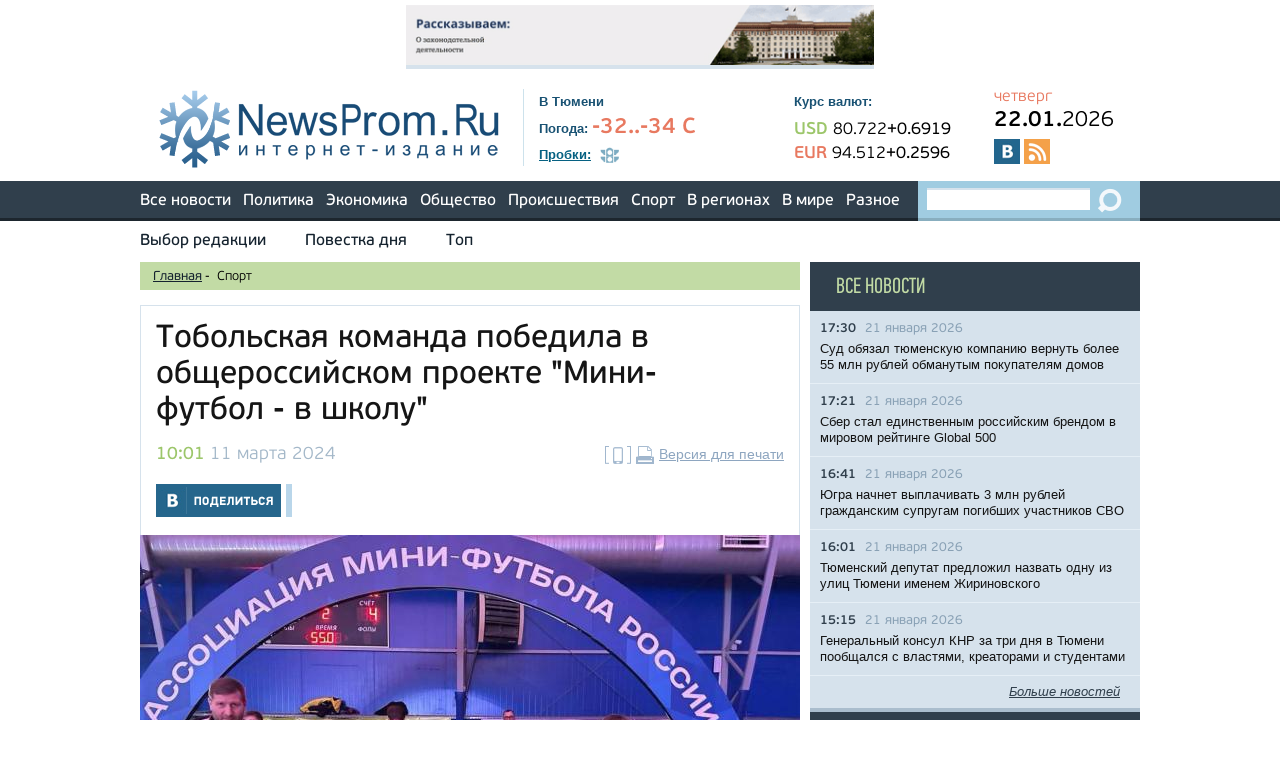

--- FILE ---
content_type: text/html;charset=UTF-8
request_url: https://newsprom.ru/news/Sport/280571.html
body_size: 8568
content:
<!DOCTYPE html>
<html>
<head>
<title>Тобольская команда победила в общероссийском проекте "Мини-футбол - в школу" - NewsProm.Ru</title>
<meta charset="utf-8">
<meta name="robots" content="all">
<meta name="document-state" content="dynamic">
<meta name="revisit" content="5 minutes">
<meta name="revisit-after" content="5 minutes">
<meta name="Classification" content="Новости, СМИ, Тюменская область">
<link rel="search" type="application/opensearchdescription+xml" title="Newsprom" href="/i/opensearch.xml">
<link rel="stylesheet" type="text/css" href="/i/css/fonts.css">
<link rel="stylesheet" type="text/css" href="/i/css/reset.css">
<link rel="stylesheet" type="text/css" href="/i/css/prettyPhoto.css">
<link rel="stylesheet" type="text/css" href="/i/css/selectbox.css">
<link rel="stylesheet" type="text/css" href="/i/css/green.css">
<link rel="stylesheet" type="text/css" href="/i/css/style.css">
<link rel="stylesheet" type="text/css" href="/i/css/orphus.css">
<link rel="stylesheet" type="text/css" href="/i/css/magnific-popup.css">
<link rel="apple-touch-icon" sizes="57x57" href="/apple-touch-icon-57x57.png">
<link rel="apple-touch-icon" sizes="60x60" href="/apple-touch-icon-60x60.png">
<link rel="apple-touch-icon" sizes="72x72" href="/apple-touch-icon-72x72.png">
<link rel="apple-touch-icon" sizes="76x76" href="/apple-touch-icon-76x76.png">
<link rel="apple-touch-icon" sizes="114x114" href="/apple-touch-icon-114x114.png">
<link rel="apple-touch-icon" sizes="120x120" href="/apple-touch-icon-120x120.png">
<link rel="apple-touch-icon" sizes="144x144" href="/apple-touch-icon-144x144.png">
<link rel="apple-touch-icon" sizes="152x152" href="/apple-touch-icon-152x152.png">
<link rel="apple-touch-icon" sizes="180x180" href="/apple-touch-icon-180x180.png">
<link rel="icon" type="image/png" href="/favicon-32x32.png" sizes="32x32">
<link rel="icon" type="image/png" href="/android-chrome-192x192.png" sizes="192x192">
<link rel="icon" type="image/png" href="/favicon-96x96.png" sizes="96x96">
<link rel="icon" type="image/png" href="/favicon-16x16.png" sizes="16x16">
<link rel="manifest" href="/manifest.json">
<link rel="dns-prefetch" href="http://vk.com">
<link rel="dns-prefetch" href="http://www.google-analytics.com">
<link rel="dns-prefetch" href="http://www.uralweb.ru">
<link rel="dns-prefetch" href="http://platform.twitter.com">
<link rel="dns-prefetch" href="https://pixel.facebook.com">
<link rel="dns-prefetch" href="https://syndication.twitter.com">
<meta name="apple-mobile-web-app-title" content="Newsprom.ru">
<meta name="application-name" content="Newsprom.ru">
<meta name="msapplication-TileColor" content="#2b5797">
<meta name="msapplication-TileImage" content="/mstile-144x144.png">
<meta name="theme-color" content="#ffffff">

<script src="/i/js/jquery-1.11.3.min.js"></script>
<script src="/i/js/jquery.selectbox.min.js"></script>
<script src="/i/js/jquery.carouFredSel.js"></script>
<script src="/i/js/jquery.magnific-popup.js"></script>
<script src="/i/js/navigate.js"></script>
<script src="/i/js/calculator.js"></script>
<script src="/i/js/jquery.ui.totop.js"></script>
<script src="/i/js/jquery.sticky-kit.min.js"></script>
<script src="/i/js/jquery.prettyPhoto.js"></script>
<script type="text/javascript">
    jQuery(document).ready(function($){
        $("a[data-rel^='pretty']").prettyPhoto();
        $('a[data-rel]').each(function() {
            $(this).attr('data-rel', $(this).data('data-rel'));
        });
    });
</script>
<script src="/i/js/general.js"></script>
<script src="/i/js/icheck.min.js"></script>
<script>(function(d, s, id) {
  var js, fjs = d.getElementsByTagName(s)[0];
  if (d.getElementById(id)) return;
  js = d.createElement(s); js.id = id;
  js.src = "//connect.facebook.net/ru_RU/all.js#xfbml=1";
  fjs.parentNode.insertBefore(js, fjs);
}(document, 'script', 'facebook-jssdk'));</script>
<script type="text/javascript" src="//vk.com/js/api/openapi.js?98"></script>
<script type="text/javascript">
  VK.init({apiId: 3806091, onlyWidgets: true});
</script>


<meta name="viewport" content="width=device-width, initial-scale=1.0">
<link rel="alternate" type="application/rss+xml" href="/rss/short.rss" title="Новости интернет-издания &quot;NewsProm.Ru&quot;">

<link rel="alternate" href="https://newsprom.ru/pda/280571.html">
<meta itemprop="name" content='Тобольская команда победила в общероссийском проекте "Мини-футбол - в школу"' />
<meta property="og:title" content='Тобольская команда победила в общероссийском проекте "Мини-футбол - в школу"' />

	<meta property="og:url" content="https://newsprom.ru/news/Sport/280571.html" />

<meta property="og:type" content="website" />


	
	<meta property="og:image" content="https://newsprom.ru/i/n/571/280571/280571_b815a5875449.jpg" />
	<!-- <link rel="image_src" href="http://newsprom.ru/i/n/571/280571/280571_b815a5875449.jpg" /> -->



<script>
  var $chapter = 'Sport';
  var $id = '280571';
$(document).ready(function(){
 $('img.add-image').each(function(){
  width = $(this).parent().width();
  $(this).width(width);
  $(this).parent().addClass('wrapp-social');
  $(this).parent().append($('<div class="wrapp-social-buttons"><span class="share-buttons">Поделиться</span><ul class="social-list-buttons"><li><span class="social-ico-facebook"></span><a href="#">Поделиться на Facebook</a></li><li><span class="social-ico-vk"></span><a href="#">Поделиться Вконтакте</a></li><li><span class="social-ico-twiter"></span><a href="#">Поделиться в Twiter</a></li></ul></div>'));
  $(this).parent().find('.social-list-buttons>a').mouseout(function(){
  	$(this).fadeOut(300);
  });
		ogImage = $(this).attr('data-social');
//		vk_url = 'https://vk.com/share.php?url=http://newsprom.ru/news/'+$chapter+'/'+$id+'_'+ogImage+'.html';
		vk_url = 'https://vk.com/share.php?url=http://newsprom.ru/news/'+$chapter+'/'+$id+'.html'+'?og='+ogImage;
		$(this).parent().find('.social-ico-vk').next('a').attr('href',vk_url);
//		facebook_url = 'https://www.facebook.com/sharer/sharer.php?u=http://newsprom.ru/news/'+$chapter+'/'+$id+'_'+ogImage+'.html';
		facebook_url = 'https://www.facebook.com/sharer/sharer.php?u=http://newsprom.ru/news/'+$chapter+'/'+$id+'.html'+'?og='+ogImage;
		$(this).parent().find('.social-ico-facebook').next('a').attr('href',facebook_url);
//		twit_url = 'https://twitter.com/intent/tweet?original_referer=http://newsprom.ru/news/'+$chapter+'/'+$id+'_'+ogImage+'.html&amp;text=Тобольская команда победила в общероссийском проекте "Мини-футбол - в школу"&amp;url=http://newsprom.ru/news/'+$chapter+'/'+$id+'_'+ogImage+'.html';
		twit_url = 'https://twitter.com/intent/tweet?original_referer=http://newsprom.ru/news/'+$chapter+'/'+$id+'.html'+'?og='+ogImage+'&amp;text=Тобольская команда победила в общероссийском проекте "Мини-футбол - в школу"&amp;url=http://newsprom.ru/news/'+$chapter+'/'+$id+'.html'+'?og='+ogImage;
		$(this).parent().find('.social-ico-twiter').next('a').attr('href',twit_url);

});
});

$(document).on('click','.share-buttons',function(){
	$(this).next('.social-list-buttons').slideToggle(300);
});
</script>
</head>

<body>
<div id="to-top"></div>
<div class="advert-full wrapper">
	
	<a rel="nofollow" href="/rotaclicks/go/429" target="_blank"><img class="banner" src="/i/b/429/24_12641e2ab7e9.gif" width="468" height="60" alt="429"></a>

</div>
<div id="header" class="wrapper">
	<div class="logo">
	<!-- cap -->
<a rel="nofollow" href="/rotaclicks/go/130" target="_top"><img class="banner" src="/i/b/000/22_201412150843.png" width="347" height="80" alt="130"></a>

<!-- <a href="/"><img src="/i/logo.png" width="347" height="80" alt="NewsProm.ru - Новости в Тюмени"></a> -->
	</div>
	<div class="info">
		<div class="city">В Тюмени</div>
		<div class="weather">
			<strong>Погода:</strong>
			<span class="value">-32..-34 С
</span>
			<!-- <a href="/weather/" class="underline blue italic">Вся погода</a> -->
		</div>
		<div class="traffic-jams">
			<a href="/traffic/" class="main underline"><strong>Пробки:</strong></a>
			<span class="value"><img src="/i/traffic_icon.png" width="19" height="16" alt="Пробки"></span>
			<!-- <a href="/map/" class="underline blue italic">Карта Тюмени</a> -->
		</div>
	</div>
	<div class="rates">
		<div class="name">Курс валют:</div>
		<div class="currencies">
			    <div class="usd">
	      <span class="currency">USD</span>
	      <span class="value">80.722</span><span class="diff">+0.6919</span>
	    </div>
	    <div class="eur">
	      <span class="currency">EUR</span>
	      <span class="value">94.512</span><span class="diff">+0.2596</span>
	    </div>

		</div>
	</div>

<div class="additional">
	<div class="day-week">четверг</div>
	<div class="date"><span>22.01.</span>2026</div>
	<div class="socials">
		<a target="_blank" href="http://vk.com/newsprom" class="vk"></a>
		<!-- <a target="_blank" href="https://www.facebook.com/newspromru" class="fb"></a> -->
		<!-- <a target="_blank" href="https://twitter.com/newspromru" class="twitter"></a> -->
		<!-- <a target="_blank" href="http://www.youtube.com/user/newsprom" class="youtube"></a> -->
		<!-- <a target="_blank" href="https://t.me/newsprom_ru" class="telegram"></a> -->
		<a target="_blank" href="/rss/short.rss" class="rss"></a>
	</div>
</div>

</div>

<div id="main-menu">
  <div class="wrapper">
    <ul>
      <li><a href="/news/">Все новости</a></li>
      <li><a href="/news/Politika/">Политика</a></li>
      <li><a href="/news/Ekonomika/">Экономика</a></li>
      <li><a href="/news/Obschestvo/">Общество</a></li>
      <li><a href="/news/Proisshestvija/">Происшествия</a></li>
      <li><a href="/news/Sport/">Спорт</a></li>
      <li><a href="#">В регионах</a>
        <ul class="submenu">
          <li><a href="/region/Tyumen/">Тюменская область</a></li>
          <li><a href="/region/HMAO/">ХМАО</a></li>
          <li><a href="/region/YANAO/">ЯНАО</a></li>
          <li><a href="/region/Russia/">Россия</a></li>
        </ul>
      </li>
      <li><a href="/region/Country_World/">В мире</a></li>
      <li><a href="/news/Raznoe/">Разное</a></li>
    </ul>
    <div class="search">
      <form action="/search/" method="GET">
        <input type="search" name="q">
        <input type="submit" value="">
      </form>
    </div>
  </div>
</div>

<div id="additional-menu" class="wrapper">
  <ul>
    <li><a href="/editors_choice/">Выбор редакции</a></li>
    <li><a href="/news/Povestka_dnja/">Повестка дня</a></li>
    <!-- <li><a href="/afisha/">Афиша</a></li> -->
    <!-- li><a href="/news/horoscope/">Гороскопы</a></li -->
    <!-- <li><a href="gadgets">Мегагаджеты</a></li> -->
    <li><a href="/tags/16365">Топ</a></li>
    <!-- <li class="last"><a href="/opinions/">Мнения</a></li> -->
  </ul>
</div>


<div class="wrapper clearfix">
	<div class="left-block full-height">

	<div id="breadcrumbs">
	<ul>
	<li><a href="/">Главная</a> <span>-</span>&nbsp;</li>
	<li>Спорт</li>
	</ul>
	</div>

	
	

	
	<div class="block-detail-view">
	

	<div class="header clearfix">
	

	
	<h1>Тобольская команда победила в общероссийском проекте "Мини-футбол - в школу"</h1>
	

	<div class="date"><span>10:01</span> 11 марта 2024</div>
	<div class="print"><a href="/pda/280571.html" rel="nofollow"><img src="/i/mob_ico.png" width="26" height="18" alt="Мобильная версия страницы" title="Мобильная версия страницы"></a><a href="/print/280571.html" rel="nofollow"><img src="/i/print_icon.png" width="18" height="18" alt="Версия для печати" title="Версия для печати"></a><a href="/print/280571.html" class="underline">Версия для печати</a></div>
	</div>

	<div class="block-socials clearfix">
		<a class="vk" href="https://vk.com/share.php?url=http://newsprom.ru/news/Sport/280571.html"></a>
		<!-- <a class="fb" href="https://www.facebook.com/sharer/sharer.php?u=http://newsprom.ru/news/Sport/280571.html"></a> -->
		<!-- <a class="tweet" href='https://twitter.com/intent/tweet?original_referer=http://newsprom.ru/news/Sport/280571.html&amp;text=Тобольская команда победила в общероссийском проекте "Мини-футбол - в школу"&amp;url=http://newsprom.ru/news/Sport/280571.html'></a> -->
		<div class="vk-like">
		<div id="vk_like"></div>
		<script type="text/javascript">
		VK.Widgets.Like("vk_like", {type: "mini", height: 24});
		</script>
		</div>
		<!-- <div class="facebook-like"><div class="fb-like" data-href="http://newsprom.ru/news/Sport/280571.html" data-layout="button_count" data-action="like" data-show-faces="false" data-share="false"></div></div> -->
	
	</div>

	
		
		<div class="main-image"><a href="/i/n/571/280571/tn_280571_b815a5875449.jpg" data-rel="pretty[280571]"><img src="/i/n_art/571/280571/tn_280571_b815a5875449.jpg" alt="" title="Фото - Федерация футбола Тюменской области" width="660"></a>

<div style="font-size:10px;color:gray;padding-bottom:10px;">Фото - Федерация футбола Тюменской области</div>

</div>
		
	
	
	<p>Команда из Тюменской области стала победителем общероссийского проекта "Мини-футбол-в школу" - ребята из&nbsp; средней школы №9 из города Тобольска завоевали золотые медали соревнований среди юношей 2012-2013 годов рождения.</p>
<p>Соревнования проходили&nbsp;в Нижнем Новгороде. В полуфинале представлявшая Тюменскую область дружина обыграла соперников из Элисты. В финале футболистов из поселка Высокая Гора (Татарстан). Вратарь команды Максим Глухов не пропустил ни одного мяча. Лучшим бомбардиром турнира стал Арсений Биго.</p>
	<div class="video"></div>

	<div class="tags">
	
	<span>Теги:</span>
	
	<a href="/tags/149" class="blue underline">
	Тобольск
	</a>
	 , 
	
	<a href="/tags/9120" class="blue underline">
	мини-футбол
	</a>
	 , 
	
	<a href="/tags/213" class="blue underline">
	соревнования
	</a>
	
	
	</div>

	

	<div class="source"><a href="http://https://newsprom.ru"> NewsProm.ru </a></div>

	<div class="block-socials clearfix">
	<a class="vk" href="https://vk.com/share.php?url=http://newsprom.ru/news/Sport/280571.html"></a>
	<!-- <a class="fb" href="https://www.facebook.com/sharer/sharer.php?u=http://newsprom.ru/news/Sport/280571.html"></a> -->
	<!-- <a class="tweet" href='https://twitter.com/intent/tweet?original_referer=http://newsprom.ru/news/Sport/280571.html&amp;text=Тобольская команда победила в общероссийском проекте "Мини-футбол - в школу"&amp;url=http://newsprom.ru/news/Sport/280571.html'></a> -->
	<div class="vk-like">
	<div id="vk_like_2"></div>
	<script type="text/javascript">
	VK.Widgets.Like("vk_like_2", {type: "mini", height: 24});
	</script>
	</div>
	<!-- <div class="facebook-like"><div class="fb-like" data-href="http://newsprom.ru/news/Sport/280571.html" data-layout="button_count" data-action="like" data-show-faces="false" data-share="false"></div></div> -->
	
	</div>

	<div></div>

	

	

	</div>

	<div class="sape">
	  <!--1352657000070--><div id='vBhf_1352657000070'></div><!-- /news/Sport/280571.html /sape -->
	</div>

	<div class="conversion">
<p>У вас есть уникальная новость? Вы можете сообщить о ней миру через NewsProm.ru</p>
<a href="#write-us-popup-conv" class="open-popup-link blue-botton">Отправить новость, фото, видео</a>
<p>или отправьте на e-mail: <a href="mailto:edit@newsprom.ru">edit@newsprom.ru</a></p>
</div>

<div id="write-us-popup-conv" class="dark-blue-popup conv mfp-hide">
      <div class="popup-title">Отправить новость: <span id="formerror" style="color:red;font-size:50%;"></span></div>
      <form method="post" name="formOrder" id="formOrder">
	<div class="field">
          <label for="popup_message">Текст новости:<sup>*</sup>:</label>
          <textarea id="popup_message" name="message"></textarea>
        </div>
        <div class="field">
          <label for="popup_name">Гиперссылка
          <br><span class="popupcomment">для видеороликов, изображений, размещенных в интернете, адресов страниц</span></label>
          <input id="popup_name" type="text" name="url" value="">
        </div>
        <div class="field">
          <label for="popup_name">Ваше имя:</label>
          <input id="popup_name" type="text" name="name">
        </div>
        <div class="field left">
          <label for="popup_email">E-mail<sup>*</sup>:</label>
          <input id="popup_email" type="email" name="mail">
        </div>
        <div class="field right">
          <label for="popup_phone">Телефон:</label>
          <input id="popup_phone" type="tel" name="phone">
        </div>
        <div class="field">
          <label for="popup_name">Антиспам. Напишите слово newsprom большими буквами <sup>*</sup></label>
          <input id="popup_name" type="text" name="antianswer" value="">
        </div>
        <div class="field clear">
			<label>*- поля для обязательного заполнения </label>
        </div>
        <div class="field field-submit">
		<input type="button" value="Отправить" class="big-green" onclick="checkform();" id="submit">
<!--          <input type="submit" value="Отправить" class="big-green"> -->
        </div>
      </form>
    <button title="Close (Esc)" type="button" class="mfp-close">×</button>
</div>


	


	
	<ul class="simple-time-list padding">
	<li class="title"><h3>НОВОСТИ ПО ТЕМЕ:</h3></li>
	
	
		
			<li class="first">
			<span class="time">17:30</span>
			<span class="date">21 января 2026</span>
			<a href="/news/Ekonomika/291536.html">Суд обязал тюменскую компанию вернуть более 55 млн рублей обманутым покупателям домов</a>
			</li>
		

		

		
		
			<li>
			<span class="time">17:21</span>
			<span class="date">21 января 2026</span>
			<a href="/news/Ekonomika/291538.html">Сбер стал единственным российским брендом в мировом рейтинге Global 500 </a>
			</li>
		

		

		
		
			<li>
			<span class="time">16:41</span>
			<span class="date">21 января 2026</span>
			<a href="/news/Ekonomika/291537.html">Югра начнет выплачивать 3 млн рублей гражданским супругам погибших участников СВО</a>
			</li>
		

		

		
		
			<li>
			<span class="time">16:01</span>
			<span class="date">21 января 2026</span>
			<a href="/news/Obschestvo/291535.html">Тюменский депутат предложил назвать одну из улиц Тюмени именем Жириновского</a>
			</li>
		

		

		
		
			<li>
			<span class="time">15:15</span>
			<span class="date">21 января 2026</span>
			<a href="/news/Politika/291534.html">Генеральный консул КНР за три дня в Тюмени пообщался с властями, креаторами и студентами</a>
			</li>
		

		

		
	</ul>
	

	<div class="advert-half two">
		
		
		
	</div>

	<div class="advert-half"><script type="text/javascript">
yandex_partner_id = 44042;
yandex_site_bg_color = 'FFFFFF';
yandex_ad_format = 'direct';
yandex_font_size = 1;
yandex_direct_type = 'horizontal';
yandex_direct_limit = 3;
yandex_direct_title_font_size = 3;
yandex_direct_links_underline = true;
yandex_direct_title_color = '0000CC';
yandex_direct_url_color = '006600';
yandex_direct_text_color = '000000';
yandex_direct_hover_color = '0066FF';
yandex_direct_favicon = false;
yandex_no_sitelinks = true;
document.write('<scr'+'ipt type="text/javascript" src="//an.yandex.ru/system/context.js"></scr'+'ipt>');
</script>
</div>

</div>

<div class="right-block full-height">
	<div class="dark-blue full-resize">

	<div class="detail-list">
	<h3><a href="/news/">Все новости</a></h3>
	<ul class="light">
		
		
		<li class="clearfix">
		<div class="date"><span>17:30</span> 21 января 2026</div>
		<a href="/news/Ekonomika/291536.html">Суд обязал тюменскую компанию вернуть более 55 млн рублей обманутым покупателям домов</a>
		</li>
		
		<li class="clearfix">
		<div class="date"><span>17:21</span> 21 января 2026</div>
		<a href="/news/Ekonomika/291538.html">Сбер стал единственным российским брендом в мировом рейтинге Global 500 </a>
		</li>
		
		<li class="clearfix">
		<div class="date"><span>16:41</span> 21 января 2026</div>
		<a href="/news/Ekonomika/291537.html">Югра начнет выплачивать 3 млн рублей гражданским супругам погибших участников СВО</a>
		</li>
		
		<li class="clearfix">
		<div class="date"><span>16:01</span> 21 января 2026</div>
		<a href="/news/Obschestvo/291535.html">Тюменский депутат предложил назвать одну из улиц Тюмени именем Жириновского</a>
		</li>
		
		<li class="clearfix">
		<div class="date"><span>15:15</span> 21 января 2026</div>
		<a href="/news/Politika/291534.html">Генеральный консул КНР за три дня в Тюмени пообщался с властями, креаторами и студентами</a>
		</li>
		
	</ul>
        <div class="more-link">
          <a href="/news/" class="underline italic">Больше новостей</a>
        </div>
	</div>

	<div class="advert-small"></div>
	<div class="advert-small"></div>

	<div class="detail-list green padding">
	<h3 class="border"><a href="/editors_choice/">Выбор редакции</a></h3>
	<ul>
	
	
	<li class="clearfix">
		
			<a href="/news/Obschestvo/291451.html"><img src="/i/n_week/451/291451/291451_b843c2496f8e.png" alt=""></a>
		
	<div class="date"><span>19:12</span> 16 января 2026</div>
	<a href="/news/Obschestvo/291451.html">В тюменской исправительной колонии собрали урожай грейпфрутов</a>
	</li>
	
	<li class="clearfix">
		
			<a href="/news/Proisshestvija/291426.html"><img src="/i/n_week/426/291426/291426_126d2cf83b9d.jpeg" alt=""></a>
		
	<div class="date"><span>11:10</span> 15 января 2026</div>
	<a href="/news/Proisshestvija/291426.html">Жителя Хабаровска в Тюмени отправили в колонию на 4 года за работу курьером у мошенников</a>
	</li>
	
	<li class="clearfix">
		
			<a href="/news/Obschestvo/291412.html"><img src="/i/n_week/412/291412/291412_b843c1108e75.jpeg" alt=""></a>
		
	<div class="date"><span>13:10</span> 14 января 2026</div>
	<a href="/news/Obschestvo/291412.html">Тюменцы первыми в России услышали живое исполнение нескольких произведений английских композиторов</a>
	</li>
	
	</ul>
	</div>

	<div class="advert-small"></div>

	<div class="advert-small padding" style="font-size:85%;background-color:white;">
<script type="text/javascript">
yandex_partner_id = 44042;
yandex_site_bg_color = 'FFFFFF';
yandex_ad_format = 'direct';
yandex_font_size = 1;
yandex_direct_type = 'vertical';
yandex_direct_border_type = 'block';
yandex_direct_limit = 3;
yandex_direct_title_font_size = 3;
yandex_direct_links_underline = false;
yandex_direct_bg_color = 'FFFFFF';
yandex_direct_border_color = 'FBE5C0';
yandex_direct_title_color = '0000CC';
yandex_direct_url_color = '006600';
yandex_direct_text_color = '000000';
yandex_direct_hover_color = '0066FF';
yandex_direct_favicon = false;
yandex_no_sitelinks = true;
document.write('<scr'+'ipt type="text/javascript" src="//an.yandex.ru/system/context.js"></scr'+'ipt>');
</script>
</div>

	      <div class="block-calendar padding">
        <h3>Архив новостей</h3>
        <div class="calendar">
          <div class="clearfix">
            <a id="prevmonth" class="prev" href="#"><img src="/i/cal_prev.png" width="36" height="32" alt="<-"></a>
            <div id="month">Февраль, 2026</div>
            <a id="nextmonth" class="next" href="#"><img src="/i/cal_next.png" width="36" height="32" alt="->"></a>
          </div>
          <table id="monthdays"></table>
        </div>
        <script>cal(2026, 01);</script>
      </div>


	<div class="advert-vertical-big"></div>

	</div>
</div>
</div>
<div id="footer" class="wrapper">
  <div class="archive">
    <h4>Архив новостей</h4>

<script>
<!--
function toarchive() {
	var year = document.aForm.year.value;
	var month = document.aForm.month.value;
	location.href = "http://newsprom.ru/news/"+year+"/"+month+"/";
	}
-->
</script>
    <form method="get" action="#" id="aForm" name="aForm">
      <select name="month">
    
		    
			    
	                    <option value="01" selected>Январь</option>
			    
		    
			    
	                    <option value="02">Февраль</option>
			    
		    
			    
	                    <option value="03">Март</option>
			    
		    
			    
	                    <option value="04">Апрель</option>
			    
		    
			    
	                    <option value="05">Май</option>
			    
		    
			    
	                    <option value="06">Июнь</option>
			    
		    
			    
	                    <option value="07">Июль</option>
			    
		    
			    
	                    <option value="08">Август</option>
			    
		    
			    
	                    <option value="09">Сентябрь</option>
			    
		    
			    
	                    <option value="10">Октябрь</option>
			    
		    
			    
	                    <option value="11">Ноябрь</option>
			    
		    
			    
	                    <option value="12">Декабрь</option>
			    
		    
      </select>
      <select name="year">
		    
			    
	                    <option value="2026" selected>2026</option>
			    
		    
			    
	                    <option value="2025">2025</option>
			    
		    
			    
	                    <option value="2024">2024</option>
			    
		    
			    
	                    <option value="2023">2023</option>
			    
		    
			    
	                    <option value="2022">2022</option>
			    
		    
			    
	                    <option value="2021">2021</option>
			    
		    
			    
	                    <option value="2020">2020</option>
			    
		    
			    
	                    <option value="2019">2019</option>
			    
		    
			    
	                    <option value="2018">2018</option>
			    
		    
			    
	                    <option value="2017">2017</option>
			    
		    
			    
	                    <option value="2016">2016</option>
			    
		    
			    
	                    <option value="2015">2015</option>
			    
		    
			    
	                    <option value="2014">2014</option>
			    
		    
			    
	                    <option value="2013">2013</option>
			    
		    
			    
	                    <option value="2012">2012</option>
			    
		    
			    
	                    <option value="2011">2011</option>
			    
		    
			    
	                    <option value="2010">2010</option>
			    
		    
			    
	                    <option value="2009">2009</option>
			    
		    
			    
	                    <option value="2008">2008</option>
			    
		    
			    
	                    <option value="2007">2007</option>
			    
		    
			    
	                    <option value="2006">2006</option>
			    
		    
			    
	                    <option value="2005">2005</option>
			    
		    
			    
	                    <option value="2004">2004</option>
			    
		    
			    
	                    <option value="2003">2003</option>
			    
		    
                </select>
    <input type="button" value="Найти" onclick="toarchive();return true;">
    </form>

  </div>
  <div class="central-block">
    <div class="footer-menu">
      <ul>
	<li><a href="/about/">О проекте</a></li>
	<!-- li><a href="/subscribe/">Подписка</a></li -->
	<li><a href="/adv/">Реклама</a></li>
        <li><a href="/export/">Экспорт новостей</a></li>
        <li><a href="/contacts/">Контакты</a></li>
      </ul>
	<a href="/pda/" class="mobile-link">Мобильная версия сайта</a>
    </div>
    <div class="mistakes">
      <a href="http://orphus.ru" id="orphus" target="_blank"><img alt="Orphus system" src="/i/orphus/orphus.png" width="80" height="15" /></a>
      Если вы заметили ошибку, выделите мышкой текст и нажмите <span>Ctrl+Enter</span>
      <script type="text/javascript" src="/i/orphus/orphus.js"></script>
    </div>
    <div class="info">
      <div class="counters">
        <div class="counter">

<!--LiveInternet counter--><script type="text/javascript"><!--
document.write("<a href='//www.liveinternet.ru/click' "+
"target=_blank><img src='//counter.yadro.ru/hit?t58.11;r"+
escape(document.referrer)+((typeof(screen)=="undefined")?"":
";s"+screen.width+"*"+screen.height+"*"+(screen.colorDepth?
screen.colorDepth:screen.pixelDepth))+";u"+escape(document.URL)+
";h"+escape(document.title.substring(0,80))+";"+Math.random()+
"' alt='' title='LiveInternet' "+
"border='0' width='88' height='31'><\/a>")
//--></script><!--/LiveInternet-->

        </div>
        <div class="counter">
<!-- UralWeb counter-->
<script type="text/javascript">
document.write('<span id="uralweb-hc">'+'</'+'span>');
(function() {
var hc = document.createElement('script'); hc.type = 'text/javascript'; hc.async = true; hc.src = '//j.uralweb.ru/js/newsprom.ru';var s = document.getElementsByTagName('script')[0]; s.parentNode.insertBefore(hc, s);
})();
</script>
<!-- end of counter UralWeb -->
<!--	<a href="http://www.uralweb.ru/hits/newsprom/go" target="_blank"><img width="88" height="31" src="http://www.uralweb.ru/hits/newsprom" alt="Рейтинг ресурсов УралWeb"></a> -->
        </div>
      </div>
      <div class="about">
        <div class="title">Интернет-издание <a href="http://newsprom.ru" class="underline">Ньюспром.Ру</a></div>
	Главный редактор: Достовалова А.С., телефон 8 (3452) 463-204, e-mail: edit@newsprom.ru<br>
	Адрес редакции: 625000, г.Тюмень, ул.8 Марта 1, оф.207<br>
	Учредитель и издатель: ООО «Интернет-издание Ньюспром.Ру» (625000, г.Тюмень, ул.Хохрякова, 57, оф.507)<br>
	Директор: Пересторонина Т.А.<br>
	При использовании материалов ссылка обязательна.<br>
	Свидетельство о регистрации СМИ ИА №ФС77-24570 выдано 29 мая 2006 года Федеральной службой по надзору за соблюдением законодательства в сфере массовых коммуникаций и охране культурного наследия.<br>
	Информационная лента выходит при финансовой поддержке правительства Тюменской области.<br>
	<a href="/i/personaldata2017-2.doc">Положение об обработке персональных данных в ООО "Интернет-издание Ньюспром.Ру"</a>
      </div>
      <div class="restrictions">
        <img src="/i/restrictions.png" width="46" height="45" alt="16+">
      </div>
    </div>
  </div>
</div>

</body>
</html>
